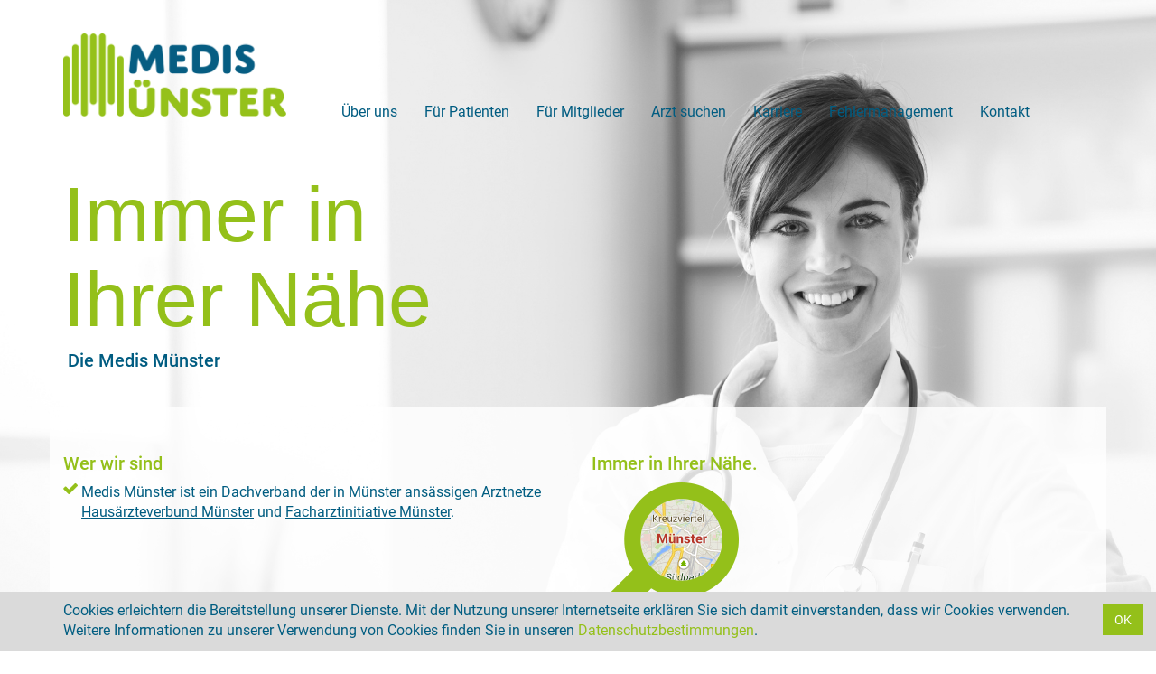

--- FILE ---
content_type: text/html
request_url: https://app.medis-muenster.de/
body_size: 12835
content:
<!DOCTYPE html><html lang="de">
<head>
<meta http-equiv="Content-Type" content="text/html;charset=UTF-8" > 
<base href="https://app.medis-muenster.de/" />
<title>Startseite - Medis Münster</title><meta name="viewport" content="width=device-width, initial-scale=1, maximum-scale=1">
<meta name="keywords" content="" >
<meta name="description" content="" ><meta http-equiv="expires" content="0" >
<meta http-equiv="pragma" content="no-cache" >
<meta http-equiv="Cache-Control" content="no-cache" >
<meta name="robots" content="index,follow" >
<meta name="revisit-after" content="4 days" >
<meta name="google-site-verification" content="9ssPfljBEtvwccGxWxy53Ui7upbXmRBrtOpzyNtXRmA" />
<link href="/vendor/normalize.css" media="screen" rel="stylesheet" type="text/css" >
<link href="/css/webfont.css" media="screen" rel="stylesheet" type="text/css" >
<link href="/vendor/bootstrap/css/bootstrap.min.css" media="screen" rel="stylesheet" type="text/css" >
<link href="/templates/medis/css/layout.css" media="screen" rel="stylesheet" type="text/css" >
<link href="/templates/medis/css/skin.css" media="screen" rel="stylesheet" type="text/css" ><link rel="canonical" href="https://app.medis-muenster.de/" />
</head>
<body class="start" style="background-image:url('/data/image/stockphotopro.jpg')">

   <!-- nav top -->
            <nav class="navbar navbar-inverse navbar-fixed-top">
              <div class="container">
              <div class="row">
              <div class="col-sm-3 hidden-xs">
              <a href="/" title="Medis Münster Homepage" class="pull-right" id="logo"><img src="/data/image/1_1_logo-medis3.png" alt="logo" class="img-responsive" /></a>
              </div>
              <div class="col-sm-9">
                <div class="navbar-header">
                  <button type="button" class="navbar-toggle collapsed" data-toggle="collapse" data-target="#nav-top" aria-expanded="false" aria-controls="navbar" title="Menü">
                    <span class="fa fa-chevron-down"></span>
                  </button>
                  <a class="hidden-md hidden-lg text-white" id="logo-mobile" href="/" title="Medis Münster Startseite"><img src="/data/image/1_favicon-medis.png" alt="logo mobile" class="img-responsive" /></a>
                </div>
                <div id="nav-top" class="navbar-collapse collapse">
                <ul class="nav navbar-nav">
<li class="dropdown menu-level-0  page-225">
<a href="/p/259" class=" dropdown-toggle" data-toggle="dropdown" title="Über uns">Über uns </a>
<ul class="dropdown-menu">
<li class="parent-link"><a href="/p/259" title="alle Über uns anzeigen">alle Über uns</a></li>
<li class=" menu-level-225  page-260">
<a href="/ueber-uns/vorstand.html" class="" title="Vorstand">Vorstand </a>
</li>
<li class=" menu-level-225  page-283">
<a href="/ueber-uns/heimvertrag.html" class="" title="Heimvertrag">Heimvertrag </a>
</li>
</ul></li>
<li class=" menu-level-0  page-281">
<a href="/fuer-patienten.html" class="" title="Für Patienten">Für Patienten </a>
</li>
<li class="dropdown menu-level-0  page-287">
<a href="/fuer-mitglieder-1.html" class=" dropdown-toggle" data-toggle="dropdown" title="Für Mitglieder">Für Mitglieder </a>
<ul class="dropdown-menu">
<li class="parent-link"><a href="/fuer-mitglieder-1.html" title="alle Für Mitglieder anzeigen">alle Für Mitglieder</a></li>
<li class=" menu-level-287  page-299">
<a href="/fuer-mitglieder/mitgliederbereich.html" class="" title="Mitgliederbereich">Mitgliederbereich </a>
</li>
</ul></li>
<li class=" menu-level-0  page-227">
<a href="/arzt-suchen" class="" title="Arzt suchen">Arzt suchen </a>
</li>
<li class="dropdown menu-level-0  page-300">
<a href="/p/301" class=" dropdown-toggle" data-toggle="dropdown" title="Karriere">Karriere </a>
<ul class="dropdown-menu">
<li class="parent-link"><a href="/p/301" title="alle Karriere anzeigen">alle Karriere</a></li>
<li class=" menu-level-300  page-301">
<a href="/karriere/azubi-gesucht.html" class="" title="Azubi gesucht">Azubi gesucht </a>
</li>
</ul></li>
<li class=" menu-level-0  page-282">
<a href="/fehlermanagement.html" class="" title="Fehlermanagement">Fehlermanagement </a>
</li>
<li class="dropdown menu-level-0  page-229">
<a href="/p/296" class=" dropdown-toggle" data-toggle="dropdown" title="Kontakt">Kontakt </a>
<ul class="dropdown-menu">
<li class="parent-link"><a href="/p/296" title="alle Kontakt anzeigen">alle Kontakt</a></li>
<li class=" menu-level-229  page-296">
<a href="/kontakt/kontaktformular.html" class="" title="Kontaktformular">Kontaktformular </a>
</li>
</ul></li>
</ul>                </div>
                </div>
              </div>
              </div>
            </nav>
        <!-- /nav top --><section class="container" id="content">
<div class="row">
<div class="col-sm-12">
<h1 class="big">Immer in<br>Ihrer Nähe</h1>
<h2 class="subtitle">Die Medis Münster</h2>
</div>
</div>
    <div class="row white-opaque" id="start-content">
    <div class="col-sm-6 box-start">
    <!-- html list template -->
   <header>
<h2 id="h_2">Wer wir sind</h2>
</header>   <ul>
<li>Medis M&uuml;nster ist ein Dachverband der in M&uuml;nster ans&auml;ssigen Arztnetze <a href="https://hvm-ms.de/">Haus&auml;rzteverbund M&uuml;nster</a> und <a href="https://www.facharzt-in-muenster.de/">Facharztinitiative M&uuml;nster</a>.</li>
</ul>
      <p class="more-link"><a class="btn btn-primary" href="/p/259" title="Wer wir sind - Mehr erfahren">Mehr erfahren</a></p>
   <!-- /html list template -->    </div>
    <!--
<div class="col-sm-4 box-start">
    <h2>Corona Schnelltests</h2>
<img style="max-height: 20%" src="[data-uri]">
<p>Viele unserer Mitglieder bieten einen professionell abgestrichenen und qualitativ hochwertigen Corona-Schnelltest, mit aussagekr&auml;ftigem Ergebnis als kostenlosen Schnelltest, f&uuml;r alle symptomfreie Mitb&uuml;rger*innen an.</p>
<p class="more-link"><a class="btn btn-primary" href="" title=" - Details">Mehr erfahren</a></p>    </div>
-->
    <div class="col-sm-6 box-start">
    <h2>Immer in Ihrer Nähe.</h2>
    <p><a href="/arzt-suchen" rel="nofollow"><img src="/templates/medis/img/search.png" alt="Arzt Münster suchen" class="img-responsive" /></a></p>
    <p class="more-link"><a href="/arzt-suchen" class="btn btn-primary" title="Ärzte in Münster suchen">Jetzt finden</a></p>
    </div>
    </div>
</section>
<!-- copyright -->
<div class="container" id="copyright">
<div class="row">
<div class="col-sm-12 navbar-inverse">
<ul class="nav navbar-nav">
    <li>
        <a id="menu-230" href="/impressum.html">Impressum</a>
    </li>
    <li>
        <a id="menu-231" href="/datenschutz.html">Datenschutz</a>
    </li>
    <li>
        <a id="menu-279" href="http://www.cirs-nrw.de/">CIRS</a>
    </li>
</ul></div>
</div>
<div class="row">
<div class="col-sm-12">
<p>&copy; 2026 Medis Münster &middot; Domplatz 40  &middot; 48143 Münster</p>
</div>
</div>
</div>
<!-- /copyright -->

<!-- footer -->
<div class="container" id="footer">
<div class="row">

</div>
</div>
<!-- /footer -->

<!-- Modals -->
<!-- error modal -->
<div class="modal fade" id="modal-error">
  <div class="modal-dialog">
    <div class="modal-content panel-danger">
      <div class="modal-header panel-heading">
        <button type="button" class="close" data-dismiss="modal" aria-label="Close"><span aria-hidden="true">&times;</span></button>
        <h4 class="modal-title">Fehler</h4>
      </div>
      <div class="modal-body alert-danger" id="modal-error-body">
        
      </div>
      <div class="modal-footer alert-danger">
        <button type="button" class="btn btn-default" data-dismiss="modal">Schlie&szlig;en</button>
      </div>
    </div><!-- /.modal-content -->
  </div><!-- /.modal-dialog -->
</div><!-- /.modal -->
<!-- error modal -->
<!-- success modal -->
<div class="modal fade" id="modal-success">
  <div class="modal-dialog">
    <div class="modal-content panel-success">
      <div class="modal-header panel-heading">
        <button type="button" class="close" data-dismiss="modal" aria-label="Close"><span aria-hidden="true">&times;</span></button>
        <h4 class="modal-title">Geschafft</h4>
      </div>
      <div class="modal-body alert-success" id="modal-success-body">
        
      </div>
      <div class="modal-footer alert-success">
        <button type="button" class="btn btn-default" data-dismiss="modal">Schlie&szlig;en</button>
      </div>
    </div><!-- /.modal-content -->
  </div><!-- /.modal-dialog -->
</div><!-- /.modal -->
<!-- /success modal -->

<!--Cookies-->
<div class="navbar navbar-fixed-top" id="cookies">
<div class="container">
<div class="row">
<div class="col-sm-12">
<p>Cookies erleichtern die Bereitstellung unserer Dienste. Mit der Nutzung unserer Internetseite erklären Sie sich damit einverstanden, dass wir Cookies verwenden. Weitere Informationen zu unserer Verwendung von Cookies finden Sie in unseren <a href="/datenschutz.html" title="Informationen zu Cookies">Datenschutzbestimmungen</a>.</p> 
</div>
</div>
</div>
<a class="btn btn-primary" id="cookies-accept" href="/#">OK</a>
</div>

<!-- Mobile detection based on screen width -->
<div class="hidden-xs" id="xs-detect"></div>
<div class="hidden-sm" id="sm-detect"></div>
<div class="hidden-md" id="md-detect"></div>

<script type="text/javascript" src="/vendor/jquery/jquery-1.12.0.min.js"></script>
<script type="text/javascript" src="/vendor/jquery/jquery-ui-1.10.0.custom.min.js"></script>
<script type="text/javascript" src="/vendor/bootstrap/js/bootstrap.min.js"></script>
<script type="text/javascript" src="/vendor/js.cookie.js"></script>
<script type="text/javascript" src="/templates/medis/js/functions.js"></script>
</body>
</html>

--- FILE ---
content_type: text/css
request_url: https://app.medis-muenster.de/css/webfont.css
body_size: 334
content:
/* roboto-100 - latin */
@font-face {
  font-family: 'Roboto';
  font-style: normal;
  font-weight: 100;
  src: url('../fonts/roboto-v18-latin-100.eot'); /* IE9 Compat Modes */
  src: local('Roboto Thin'), local('Roboto-Thin'),
       url('../fonts/roboto-v18-latin-100.eot?#iefix') format('embedded-opentype'), /* IE6-IE8 */
       url('../fonts/roboto-v18-latin-100.woff2') format('woff2'), /* Super Modern Browsers */
       url('../fonts/roboto-v18-latin-100.woff') format('woff'), /* Modern Browsers */
       url('../fonts/roboto-v18-latin-100.ttf') format('truetype'), /* Safari, Android, iOS */
       url('../fonts/roboto-v18-latin-100.svg#Roboto') format('svg'); /* Legacy iOS */
}

/* roboto-300 - latin */
@font-face {
  font-family: 'Roboto';
  font-style: normal;
  font-weight: 300;
  src: url('../fonts/roboto-v18-latin-300.eot'); /* IE9 Compat Modes */
  src: local('Roboto Light'), local('Roboto-Light'),
       url('../fonts/roboto-v18-latin-300.eot?#iefix') format('embedded-opentype'), /* IE6-IE8 */
       url('../fonts/roboto-v18-latin-300.woff2') format('woff2'), /* Super Modern Browsers */
       url('../fonts/roboto-v18-latin-300.woff') format('woff'), /* Modern Browsers */
       url('../fonts/roboto-v18-latin-300.ttf') format('truetype'), /* Safari, Android, iOS */
       url('../fonts/roboto-v18-latin-300.svg#Roboto') format('svg'); /* Legacy iOS */
}

/* roboto-regular - latin */
@font-face {
  font-family: 'Roboto';
  font-style: normal;
  font-weight: 400;
  src: url('../fonts/roboto-v18-latin-regular.eot'); /* IE9 Compat Modes */
  src: local('Roboto'), local('Roboto-Regular'),
       url('../fonts/roboto-v18-latin-regular.eot?#iefix') format('embedded-opentype'), /* IE6-IE8 */
       url('../fonts/roboto-v18-latin-regular.woff2') format('woff2'), /* Super Modern Browsers */
       url('../fonts/roboto-v18-latin-regular.woff') format('woff'), /* Modern Browsers */
       url('../fonts/roboto-v18-latin-regular.ttf') format('truetype'), /* Safari, Android, iOS */
       url('../fonts/roboto-v18-latin-regular.svg#Roboto') format('svg'); /* Legacy iOS */
}

/* roboto-500 - latin */
@font-face {
  font-family: 'Roboto';
  font-style: normal;
  font-weight: 500;
  src: url('../fonts/roboto-v18-latin-500.eot'); /* IE9 Compat Modes */
  src: local('Roboto Medium'), local('Roboto-Medium'),
       url('../fonts/roboto-v18-latin-500.eot?#iefix') format('embedded-opentype'), /* IE6-IE8 */
       url('../fonts/roboto-v18-latin-500.woff2') format('woff2'), /* Super Modern Browsers */
       url('../fonts/roboto-v18-latin-500.woff') format('woff'), /* Modern Browsers */
       url('../fonts/roboto-v18-latin-500.ttf') format('truetype'), /* Safari, Android, iOS */
       url('../fonts/roboto-v18-latin-500.svg#Roboto') format('svg'); /* Legacy iOS */
}

/* roboto-700 - latin */
@font-face {
  font-family: 'Roboto';
  font-style: normal;
  font-weight: 700;
  src: url('../fonts/roboto-v18-latin-700.eot'); /* IE9 Compat Modes */
  src: local('Roboto Bold'), local('Roboto-Bold'),
       url('../fonts/roboto-v18-latin-700.eot?#iefix') format('embedded-opentype'), /* IE6-IE8 */
       url('../fonts/roboto-v18-latin-700.woff2') format('woff2'), /* Super Modern Browsers */
       url('../fonts/roboto-v18-latin-700.woff') format('woff'), /* Modern Browsers */
       url('../fonts/roboto-v18-latin-700.ttf') format('truetype'), /* Safari, Android, iOS */
       url('../fonts/roboto-v18-latin-700.svg#Roboto') format('svg'); /* Legacy iOS */
}

/* roboto-900 - latin */
@font-face {
  font-family: 'Roboto';
  font-style: normal;
  font-weight: 900;
  src: url('../fonts/roboto-v18-latin-900.eot'); /* IE9 Compat Modes */
  src: local('Roboto Black'), local('Roboto-Black'),
       url('../fonts/roboto-v18-latin-900.eot?#iefix') format('embedded-opentype'), /* IE6-IE8 */
       url('../fonts/roboto-v18-latin-900.woff2') format('woff2'), /* Super Modern Browsers */
       url('../fonts/roboto-v18-latin-900.woff') format('woff'), /* Modern Browsers */
       url('../fonts/roboto-v18-latin-900.ttf') format('truetype'), /* Safari, Android, iOS */
       url('../fonts/roboto-v18-latin-900.svg#Roboto') format('svg'); /* Legacy iOS */
}


--- FILE ---
content_type: text/css
request_url: https://app.medis-muenster.de/templates/medis/css/layout.css
body_size: 1072
content:
html,body{
	min-height:100%;
	height:100%;
	height: auto !important;
	padding-top:25px;
}
body{
	background-repeat:no-repeat;
	background-size:cover;
}

#wrap{
	max-width:100%;
	overflow:hidden;
}
#logo{
	margin-right:1em;
	margin-top:5px;
	max-width:100%;
}

#logo-mobile img{
	margin-top:15px;
}


.box{
	position:relative;
	width:100%;
	min-height:290px;
}

.box-link{
	position:absolute;
	width:100%;
}

.box-link-bottom,.box-start .more-link{
	top:auto;
	bottom:15px;
}

.row-content{
	margin-bottom:2em;
}

.row-form{
	margin-bottom:1em;
}

.invisible{
	visibility:hidden;
}


.parent-link{
	display:none;
}

/*fonts*/
.uppercase{
	text-transform:uppercase;
}

h1,.h1{
	font-size:1.5em;
}
h2,.h2{
	font-size:1.25em;
}

h3,.h3,h4,.h4,h5,.h5{
	font-size:1em;
}

label{
	font-weight:normal;
	font-size:1em;
}

.panel-heading{
	cursor:pointer !important;
}

.fa{
	font-weight:100 !important;
}

td{
	vertical-align:top;
}

/*carousel banner*/
.carousel{
	background:#ffffff;
}

.dl-table dt, .dl-table dd{
	float:left;
	display:inline:
}
.dl-table dt{
	width:30%;
	clear: left;
	margin-right:5%;
}
.dl-table dd{
	width:65%;
}

.result-details{
	position:absolute;
	right:0;
	top:0;
}

#resultlist li{
	margin-bottom:1em !important;
}

#gmap{
	height:400px;
}

.carousel-control.left,.carousel-control.right {
    background: transparent;
}

.carousel-caption{
	text-align:left;
	background-color:#ffffff;
	background-color:rgba(255,255,255,0.9);
	padding-left:1em;
	padding-right:1em;
	padding-top:0;
	left:1em;
	top:1em;
	bottom:auto;
	width:60%;
	max-height:80%;
	overflow:auto;
}
.carousel-caption h1{
	max-width:100%;
	white-space: nowrap;
	overflow:hidden;
	text-overflow: ellipsis;
	padding-bottom:0;
	margin-bottom:0;
}

.carousel-caption p{
	max-height:20%;
	max-width:100%;
	white-space: nowrap;
	overflow:hidden;
	text-overflow: ellipsis;
}

.carousel-caption,.carousel-caption h1, .carousel-caption h2, .carousel-caption p{
	text-shadow:none;
}

.btn{
	-webkit-border-radius:0;
	-moz-border-radius:0;
	-o-border-radius:0;
	-khtml-border-radius:0;
	border-radius:0;
}

.btn-more{
	width:100%;
	margin-top:1em;
}


/*misc*/
#cookies{
	padding-top:10px;
	background:#dadada;
	top:auto;
	bottom:0;
	margin-bottom:0;
	display:none;
}

#cookies-accept{
	position:absolute;
	right:1em;
	top:1em;
}

.hidden-image,#logo-hidden{
	display:none;
}

#logo-hidden{
	margin:10px 15px 0 0;
}

#copyright{
	margin-top:2em;
}

.subtitle{
	margin:0;
	padding:0;
}

#start-content{
	margin-top:40px;
}

.nrp{
	padding-right:0;
}

.container-app{
	margin-top:2em;
}

.app-info-icon{
	position:absolute;
	top:15px;
	left:auto;
	right:30px;
}

.view-app-info{
	padding:1em 2em 1em 2em;
}

#app-buttons{
	padding-top:1em;
}

.app-button{
	padding-bottom:1em;
}

/*older mobile IEs*/
@-ms-viewport       { width: device-width; }
@-webkit-viewport   { width: device-width; }
@-moz-viewport      { width: device-width; }
@-ms-viewport       { width: device-width; }
@-o-viewport        { width: device-width; }
@viewport           { width: device-width; }

/*fancybox hack*/
#fancybox-wrap, #fancybox-wrap *{
    -moz-box-sizing: content-box;
 -webkit-box-sizing: content-box;
      -o-box-sizing: content-box;
     -ms-box-sizing: content-box;
         box-sizing: content-box;
}

@media print {
  .container {
    width: auto;
  }
}

@media (max-width: 768px){
	
	
}

@media (min-width: 768px){
	.box-link-bottom,.box-start .more-link{
		position:absolute;
	}
	
	.box-start{
		height:380px;
	}

}
@media (min-width: 992px){
	.box-start{
		height:320px;
	}
	#content,#content-app{
		margin-top:120px;
	}
	.navbar-inverse{
		padding-top:32px;
	}
	
	.view-app-info{
		padding:0 2em 1em 2em;
	}
	
	#app-buttons{
		padding-top:0;
	}
}

@media (min-width: 1200px){
	.subtitle{
		padding-left:5px;
	}
	
	#nav-top{
		margin-top:67px;
	}
}

@media (min-width: 1600px){
	
}

/*vertical breakpoints*/
@media (max-height: 980px){
	
}

--- FILE ---
content_type: text/css
request_url: https://app.medis-muenster.de/templates/medis/css/skin.css
body_size: 823
content:
body {
  color: #005d81;
}
body.app {
  background: #d1dfb1;
}
/*fonts*/
body {
  font-family: 'Roboto', sans-serif;
  font-size: 16px;
}
h1,
h2,
h3,
h4,
h5,
.h1,
.h2,
.h3,
.h4,
.h5 {
  font-family: 'Roboto', sans-serif;
}
.carousel-caption h1,
.carousel-caption .h1,
.big {
  font-family: 'Varela Round', sans-serif !important;
}
.highlight,
.green {
  color: #94c01a;
}
.link,
.blue,
a {
  color: #94c01a;
}
a:hover {
  color: #4f660e;
}
body,
#wrap,
.navbar-inverse {
  background-color: #ffffff;
}
#content h1,
#content .h1,
#content h2,
#content .h2,
#content h3,
#content .h3,
#content h4,
#content .h4,
#content h5,
#content .h5,
label {
  color: #94c01a;
}
.subtitle,
.blue,
h2.subtitle {
  color: #005c81 !important;
}
/*navbar*/
.navbar-nav > li > a {
  color: #005c81;
}
.navbar-nav > li.active > a,
.navbar-nav > li:hover > a,
.navbar-nav > li > a:hover,
.navbar-nav > li > a:focus {
  color: #00131b;
}
/*buttons*/
.btn-primary {
  background-color: #94c01a;
  border-color: #94c01a;
}
.btn-success {
  background-color: #94c01a;
  border-color: #94c01a;
}
.btn-success:hover,
.btn-success:focus,
.btn-success:hover,
.btn-success:focus,
.box-green:hover .btn-success {
  background-color: #94c01a;
  border-color: #94c01a;
}
.btn-primary:hover,
.btn-primary:focus {
  background-color: #4eceff;
  border-color: #4eceff;
}
.navbar-inverse .navbar-nav > li.active > a,
.navbar-inverse .navbar-nav > li.open > a:hover,
.navbar-inverse .navbar-nav > li.active > a:hover,
.navbar-inverse .navbar-nav > li:hover > a,
.navbar-inverse .navbar-nav > li > a:hover,
.navbar-inverse .navbar-nav > li > a:focus {
  background-color: transparent;
}
.white-opaque,
#content {
  background-color: rgba(255, 255, 255, 0.8);
  padding-top: 2em;
  padding-bottom: 2em;
}
.start #content {
  background-color: transparent;
  padding-top: 0;
  padding-bottom: 0;
}
#content ul,
#content ul li {
  list-style: none;
  list-style-image: none;
  margin: 0;
  padding: 0;
}
#content ul li {
  padding-left: 20px;
  padding-bottom: 10px;
  background-image: url('../img/list-image.png');
  background-repeat: no-repeat;
  background-position: left top;
}
#content ul.list-group,
#content ul li.list-group-item {
  list-style: none;
  background-image: none !important;
}
.row-list {
  background-color: #fff;
}
.row-list:nth-child(even) {
  background-color: #f2f2f2;
}
.navbar-inverse .navbar-nav > li > a {
  color: #005c81;
}
.navbar-inverse .dropdown.open > a,
.navbar-inverse .navbar-nav > li.active > a,
.navbar-inverse .navbar-nav > li:hover > a,
.navbar-inverse .navbar-nav > li > a:hover,
.navbar-inverse .navbar-nav > li > a:focus,
.navbar-inverse .navbar-nav > li.active:hover > a,
.navbar-inverse .navbar-nav > li.active > a:hover,
.navbar-inverse .navbar-nav > li.active > a:focus {
  color: #94c01a !important;
}
.navbar-translucent {
  background-color: rgba(255, 255, 255, 0.85) !important;
  -webkit-transition: background-color 1000ms linear !important;
  -moz-transition: background-color 1000ms linear !important;
  -o-transition: background-color 1000ms linear !important;
  -ms-transition: background-color 1000ms linear !important;
  transition: background-color 1000ms linear !important;
}
.view-app-info {
  background-image: -moz-linear-gradient(-41deg, #94c01a 0%, #bad76c 100%);
  background-image: -webkit-linear-gradient(-41deg, #94c01a 0%, #bad76c 100%);
  background-image: -ms-linear-gradient(-41deg, #94c01a 0%, #bad76c 100%);
  color: #fff;
}
@media (min-width: 992px) {
  h1.big,
  .h1.big {
    font-size: 48px;
  }
  h2.big,
  .h2.big {
    font-size: 18px;
  }
  .navbar-inverse {
    border: 0;
    border-color: transparent;
    background-color: transparent;
  }
}
@media (min-width: 1200px) {
  h1.big,
  .h1.big {
    font-size: 86px;
  }
  h2.big,
  .h2.big {
    font-size: 28px;
  }
}

#content a{
	color:#005c81;
	text-decoration:underline;
}

#content h1 a,
#content h2 a,
#content h3 a,
#content h4 a{
	color:#94c01a;
	text-decoration:none;
}
#content a.btn{
	color:#fff;
	text-decoration:none;
}


--- FILE ---
content_type: application/javascript
request_url: https://app.medis-muenster.de/templates/medis/js/functions.js
body_size: 4771
content:
var app = {
	config: {
		iconCss: 'vendor/font-awesome/css/font-awesome.min.css',
		geodataUri: '/content/pages/geodata'
	},
	openInfoWindow: false,
	touchSupport: ('ontouchstart' in document.documentElement),
	initialize: function(){
		_self = this;
		if(_self.touchSupport || _self.isPhone() || _self.isTablet()){
			$('.parent-link').show();
		}
		_self.cookieNotice.check();
		_self.initForms();
		_self.initSearch();
		_self.initExternals();
		_self.initDatepicker();
		_self.initGoogle();
		_self.initScrollIndicator();
		_self.setIcons();
		_self.initScrolling();
		_self.initScrollNavi();
		_self.mobilize();
		_self.initFilter();
		_self.initBlends();
		_self.initChosen();
		_self.initDropdowns();
		_self.initVideoModal();
		_self.initLightbox();
		_self.responsifyTables();
		_self.initCarousel();
		_self.initScrollButtons();
		//_self.initFooter();
		//_self.initMap();
		//_self.initEditors();
	},
	initGoogle: function(){
		if($('#gmap').length > 0){
			app.appendScript('https://maps.googleapis.com/maps/api/js?key=AIzaSyCHKQ-loT-aUUd6oNpiWz09MIo3eyZojIc&callback=app.initMap',null,{async:true,defer:true});	
		}
	},
	initForms: function(){
		$('body').on('click','.reset-form',function(){
			var f = $(this).closest('form');
			var els = f.find('input[type=text],input[type=checkbox],input[type=radio],select,textarea');
			$.each(els,function(){
				$(this).val('');
			});
			f.find('input[type=submit]').click();
		});
	},
	initCarousel: function(){
		var carousels = $('.carousel');
		$.each(carousels,function(i){
			var items = $(this).find('.item');
			if(items.length <= 1){
				$(this).find('.carousel-control:not(.pdf)').hide();
			}
		});
		
		$('.zoom').on('click',function(e){
			e.preventDefault();
			var target = $(this).attr('data-target');
			$('[data-lightbox="'+target+'"]:first').click();
		});
	},
	initScrollButtons: function(){
		$('.button-left').on('mousedown', function(event) {
    		var target = $(".table-responsive");
                var current_x = target.scrollLeft();
                if( target.length ) {
                    event.preventDefault();
                    $(target).animate({
                        scrollLeft: current_x-100
                     }, 200,"linear");
                }
            	interval = setInterval(function(){
                var target = $(".table-responsive");
                var current_x = target.scrollLeft();
                if( target.length ) {
                    event.preventDefault();
                    $(target).animate({
                        scrollLeft: current_x-100
                     }, 200,"linear");
                }
            },200);
        })
		.on('mouseup',function(){clearInterval(interval);});
		$('.button-right').on('mousedown', function(event) {
  			var target = $(".table-responsive");
                var current_x = target.scrollLeft();
                if( target.length ) {
                    event.preventDefault();
                    $(target).animate({
                        scrollLeft: current_x+100
                    }, 200, "linear");
                }
                interval = setInterval(function(){
                var target = $(".table-responsive");
                var current_x = target.scrollLeft();
                if( target.length ) {
                    event.preventDefault();
                    $(target).animate({
                        scrollLeft: current_x+100
                    }, 200,"linear");
                }
            },200);
        })
		.on('mouseup',function(){clearInterval(interval);});
	},
	initFooter: function(){
		var h = $(document).height();
		var fh = $('#footer').height();
		var o = $('#footer').offset();
		if((fh + o.top) < h){
			var diff = h - (fh + o.top);
			//$(document).height(h-diff);
		}
	},
	responsifyTables: function(){
		var tables = $('table:not(.table)');
		$.each(tables,function(){
			$(this).addClass('table-condensed')
				.addClass('table-bordered')
				.addClass('table-striped')
				.wrap('<div class="table-responsive" />');
		});
	},
	initSearch: function(){
		$('#submit-quickform').on('click',function(){
			var f = $(this).closest('form');
			f.submit();
		});
	},
	initDatepicker: function(){
		$('.datepicker').datepicker();
	},
	initExternals: function(){
		$('body').on('click','.external,[href^="http"]',function(e){
			window.open($(this).attr('href'),'ExternalWindow');
			return false;
		});
	},
	initBlends: function(){
		$('.blend-hover').on('mouseenter',function(){
			$(this).find('.blend-opaque').animate({
				opacity: 1
			});
		});
		$('.blend-hover').on('mouseleave',function(){
			$(this).find('.blend-opaque').animate({
				opacity: 0
			});
		});
	},
	initScrollIndicator: function(){
		$('.scroll-indicator').on('click',function(e){
			e.preventDefault();
			$(this).fadeOut();
			$('html,body').animate({scrollTop: '+=300px'},300,function(){
				
			});
		});
	},
	initChosen: function(){
		if($('.chosen').length > 0){
			$('.chosen').chosen({
				width: $(this).parent().width(),
				'min-width': '300px'
			});	
		}
	},
	isPhone: function(){
		return ($('#xs-detect').css('display') == 'none' || _self.touchSupport ? true : false);
	},
	isTablet: function(){
		return ($('#sm-detect').css('display') == 'none' || _self.touchSupport ? true : false);
	},
	initFilter: function(){
		tempFilter = [];
		$('[data-filter-topic]').on('change',function(){
			var val = $(this).val();
			var idx = $('[data-filter-topic]').index($(this));
			if(val != 0){
				tempFilter[idx] = val;
			}
			else{
				tempFilter[idx] = null;
			}
		});
		
		
		$('#submit_filter').on('click',function(){
			var f = $(this).closest('form');
			$.post('/collaborate/projects/ajax-query/return/ids',f.serialize(),function(r){
				$('[data-filter]').fadeOut();
				for(var i = 0; i < r.length; i++){
					$('[data-id="'+r[i]+'"]').fadeIn();
				}
			});
		});
	},
	initEditors: function(){
		if($('.mceEditor').length > 0){
			var $editors = $(".mceEditor");
		    if ($editors.length) {
		        $editors.each(function() {
		        	var toolbarStyle = 'CMS';
		        	var editorHeight = 300;
		        	if($(this).has('data-toolbar')){
		        		toolbarStyle = $(this).attr('data-toolbar');
		        	}
		        	if($(this).has('data-height')){
		        		editorHeight = $(this).attr('data-height');
		        	}
		            var editorID = $(this).attr("id");
		            var instance = CKEDITOR.instances[editorID];
		            if (instance) {CKEDITOR.remove(instance);}
		            w = '100%';
		            $(this).ckeditor({width : w, height : editorHeight,toolbar : toolbarStyle});
		        });
		    }
		}
		
		$('.mceEditorOnDemand').on('click',function(){
			var toolbarStyle = 'CMS';
        	var editorHeight = 300;
        	if($(this).has('data-toolbar')){
        		toolbarStyle = $(this).attr('data-toolbar');
        	}
        	if($(this).has('data-height')){
        		editorHeight = $(this).attr('data-height');
        	}
            var editorID = $(this).attr("id");
            var instance = CKEDITOR.instances[editorID];
            if (instance) {CKEDITOR.remove(instance);}
            w = '100%';
            $(this).ckeditor({width : w, height : editorHeight,toolbar : toolbarStyle});
		});
	},
	initFilterOld: function(){
		var fo = $('#row-filter').offset();
		var po = $('#project-list').offset();
		$('#goto-filter').on('click',function(e){
			e.preventDefault();
			$("html, body").animate({
				scrollTop:fo.top-70
			});
		});
		
		$('#submit_filter').on('click',function(){
			$("html, body").animate({
				scrollTop:po.top-70
			});
			_self.filter(categoryFilter,topicFilter);
		});
		var filter = [];
		var categoryFilter = [];
		var topicFilter = [];
		$('.nav-filter a').on('click',function(e){
			e.preventDefault();
			$('.nav-filter .active').removeClass('active');
			categoryFilter = [];
			if(!$(this).parent().hasClass('active')){
				$(this).parent().addClass('active');
				categoryFilter.push($(this).attr('data-filter-value'));
			}
			else{
				$(this).parent().removeClass('active');
				categoryFilter = [];	
			}
			
			
			if(categoryFilter.length == 0 && topicFilter.length == 0){
				$('[data-filter]').fadeIn();
			}
			else{
				if(!_self.isPhone()){
					_self.filter(categoryFilter,topicFilter);	
				}
			}
		});
		
		$('.form-filter').on('click',function(){
			topicFilter = [];
			var f = $(this).closest('form');
			var el = f.find('input:checked');
			if(el.length > 0){
				$.each(el,function(){
					topicFilter.push($(this).parent().text());
				});
			}
			else{
				topicFilter = [];
			}
			
			var selects = $('[data-filter-topic]');
			$.each(selects,function(){
				var val = $(this).val();
				if(val > 0){
					topicFilter.push(val);
				}
			});
			
			if(categoryFilter.length == 0 && topicFilter.length == 0){
				$('[data-filter]').fadeIn();
			}
			else{
				if(!_self.isPhone()){
					_self.filter(categoryFilter,topicFilter);	
				}
			}
		});
		
		$('[data-filter-topic]').on('change',function(){
			$(this).trigger("chosen:updated");
			topicFilter = [];
			var f = $(this).closest('form');
			var el = f.find('input:checked');
			if(el.length > 0){
				$.each(el,function(){
					topicFilter.push($(this).parent().text());
				});
			}
			else{
				topicFilter = [];
			}
			
			var selects = $('[data-filter-topic]');
			$.each(selects,function(i,item){
				var val = $(item).val();
				console.log(val);
				if(val > 0){
					topicFilter.push(val);
				}
			});
			
			if(categoryFilter.length == 0 && topicFilter.length == 0){
				$('[data-filter]').fadeIn();
			}
			else{
				if(!_self.isPhone()){
					_self.filter(categoryFilter,topicFilter);	
				}
			}
		});
	},
	filter: function(categoryFilter,topicFilter){
		var selector = $('[data-filter]');
		$(selector).each(function() {
			matches = [];
			topicMatches = [];
			if(categoryFilter.length > 0){
				for(var i = 0; i < categoryFilter.length; i++){
					query = $.trim(categoryFilter[i]);
					query = query.replace(/ /gi, '|');
					($(this).attr('data-filter').search(new RegExp(query, "i")) < 0) ? null : matches.push(1);
				}	
			}
			if(topicFilter.length > 0){
				for(var i = 0; i < topicFilter.length; i++){
					query = $.trim(topicFilter[i]);
					query = query.replace(/ /gi, '|');
					($(this).attr('data-filter').search(new RegExp(query, "i")) < 0) ? null : topicMatches.push(1);
				}
			}
			
			if(categoryFilter.length > 0 && topicFilter.length > 0){
				if(matches.length > 0 && topicMatches.length > 0){
					$(this).fadeIn().addClass('visible');		
				}
				else{
					$(this).fadeOut().removeClass('visible');
				}
			}
			else if(categoryFilter.length > 0){
				console.log(categoryFilter);
				if(matches.length > 0){
					$(this).fadeIn().addClass('visible');		
				}
				else{
					$(this).fadeOut().removeClass('visible');
				}
			}
			else if(topicFilter.length > 0){
				if(topicMatches.length > 0){
					$(this).fadeIn().addClass('visible');		
				}
				else{
					$(this).fadeOut().removeClass('visible');
				}
			}
			else{
				$(this).fadeIn().addClass('visible');
			}
		});
	},
	initMap: function(){
		var map;
		var customMapType = new google.maps.StyledMapType([ { "featureType": "poi", "elementType": "geometry.stroke", "stylers": [ { "color": "#74767f" } ] }, { "featureType": "poi.park", "stylers": [ { "color": "#bbc6d0" }, { "saturation": -15 }, { "lightness": 50 }, { "weight": 5 } ] }, { "featureType": "road.highway", "stylers": [ { "visibility": "on" } ] }, { "featureType": "water", "stylers": [ { "color": "#8e90b6" }, { "saturation": -45 }, { "lightness": 65 }, { "weight": 3.5 } ] } ], {
	            name: 'Custom Style'
	        });
	        var customMapTypeId = 'custom_style';
	        var centerPos;
	        if($(window).width() >= 1400){
	        	centerPos = {lat: 51.962175862026825, lng: 7.630753633374052};
	        }
	        else{
	        	centerPos = {lat: 51.96146187796970, lng: 7.629079934948759};
	        }
			map = new google.maps.Map(document.getElementById('gmap'),{
				center: centerPos,
				zoom: 14,
				scrollwheel: false,
			    navigationControl: false,
			    mapTypeControl: false,
			    streetViewControl: false,
			    zoomControl: true,
			    zoomControlOptions: {
			        position: google.maps.ControlPosition.LEFT_BOTTOM
			    }
			});
			map.mapTypes.set(customMapTypeId, customMapType);
	        map.setMapTypeId(customMapTypeId);
	        
	        _self.setMarkers(map);
	        /*
			
			google.maps.event.addListener(mark, 'dragend', function(mark) 
			{
			    var latLng = mark.latLng;
			});
			
			google.maps.event.addListener(map, 'dragend', function() { 
	
			});*/
	},
	setMarkers: function(map){
		var markerIcon = {
			url: "/templates/medis/img/googlemap-marker.png",
			size: new google.maps.Size(20, 32),
			origin: new google.maps.Point(0,0),
			anchor: new google.maps.Point(0, 32)
		};
		var items = $('[data-lat]');
		activeWindow = false;
		$.each(items,function(){
			var lat = $(this).attr('data-lat');
			var lng = $(this).attr('data-lng');
			var label = $(this).find('.result-label').text();
			var LatLng = new google.maps.LatLng(lat,lng);
			if(items.length == 1){
				map.setCenter(LatLng);
			}
	        var mark = new google.maps.Marker({
				title: label,
		       	position: LatLng,
		       	map: map,
		       	icon: markerIcon
			});
			
			var content = $(this).find('.description').html();
			if (typeof content !== 'undefined') {
				var link = $(this).find('.result-details:first').attr('href');
				content += '<p class="pull-right"><a class="btn btn-primary btn-sm" href="'+link+'">Details <i class="fa fa chevron-right"></i></a></p>';
				var infoWindow = new google.maps.InfoWindow({
					content: content
				});
				
				google.maps.event.addListener(mark, 'mouseover', function() {
					if(activeWindow){
						activeWindow.close();
					}
				    infoWindow.open(map,mark);
				    activeWindow = infoWindow;
				});
			};
			
		});
	},
	loadGeodata: function(){
		$.get(_self.config.geodataUri,function(r){
			if(r.items && map){
				$.each(r.items,function(i,item){
					var latLng = new google.maps.LatLng(item.lat,item.lng);
					var marker = new google.maps.Marker({
						position: latLng,
						map: map,
						icon: 'templates/mitwirken/img/marker-'+item.namespace.toLowerCase()+'.png'
					});
					
					var infoWindow = new google.maps.InfoWindow({
						position: latLng,
						content: _self.gmapInfoContent(item),
						maxWidth: 250
					});
					//infoWindow.setPosition(latLng);
					//infoWindow.setContent(_self.gmapInfoContent(item));
					/*infoWindow.open(map);
					map.addListener('zoom_changed', function() {
				    	infoWindow.open(map);
				  	});*/
				  	google.maps.event.addListener(infoWindow, 'domready', function() {
					   var iwOuter = $('.gm-style-iw');
					   $('.gm-style-iw div').css('overflow','hidden');
					   iwOuter.css({
					   	width: 250,
					   	marginTop: 60
					   });
					   var iwBackground = iwOuter.prev();
					   var iwCloseBtn = iwOuter.next();
					   iwCloseBtn.css('display','none');
					   iwBackground.children(':nth-child(1)').css({'display' : 'none'});
					   iwBackground.children(':nth-child(2)').css({'display' : 'none'});
					   iwBackground.children(':nth-child(3)').css({'display' : 'none'});
					   iwBackground.children(':nth-child(4)').css({'display' : 'none'});
				 	});
				 	marker.addListener('mouseover', function() {
				 		if(_self.openInfoWindow){
				 			_self.openInfoWindow.close();
				 		}
				 		_self.openInfoWindow = infoWindow;
					    infoWindow.open(map, marker);
					});
				});
			}
		});
	},
	gmapInfoContent: function(item){
		var content = '<div class="gmap-infowindow infowindow-'+item.namespace+'"><div class="infowindow-content"><a href="'+item.uri+'" title="'+item.label+'">'+item.label+'</a></div><div class="infowindow-footer"></div>';
		return content;
	},
	initVideoModal: function(){
		$('.video-open').on('click',function(e){
			e.preventDefault();
			var uri = $(this).attr('href');
			var modal = $($(this).attr('data-target'));
			var body = modal.find('.modal-body:first');
			var iframe = $('<iframe width="100%" height="500" src="'+uri+'" frameborder="0" allowfullscreen></iframe>');
			body.append(iframe); 
			modal.modal('toggle');
			modal.on('hide.bs.modal',function(){
				iframe.remove();
			});
		});
	},
	initScrollNavi: function(){
		scroll = 0;
		if($('.hidden-md:first').css('display') == 'none' || $('.hidden-lg:first').css('display') == 'none'){
			_self.checkHiddenOnScroll();
			$(window).scroll(function(){
				_self.checkHiddenOnScroll();
			});
		}
	},
	initScrolling: function(){
		$(window).on('scroll',function(){
			if($(document).scrollTop() > 20){
				$('.navbar-fixed-top').addClass('navbar-translucent');
			}
			else{
				$('.navbar-fixed-top').removeClass('navbar-translucent');
			}
		});
	},
	checkHiddenOnScroll: function(){
		scroll = $(window).scrollTop();
		var nav = $('.hidden-nav');
		var display = nav.css('display');
		if(scroll > 10){
			$('.scroll-indicator').hide();
			if(!nav.hasClass('visible-nav')){
				nav.fadeIn(function(){
					nav.addClass('visible-nav');
				});	
			}
		}
		else{
			$('.scroll-indicator').show();
			if(nav.hasClass('visible-nav')){
				nav.fadeOut(function(){
					nav.removeClass('visible-nav');	
				});
			}
		}
	},
	initDropdowns: function(){
		if(_self.isPhone()){
			$('.navbar-nav [data-toggle="dropdown"]').on('click', function(e) {
			  e.preventDefault();
			  e.stopPropagation();
			  $(this).parent().addClass('open');
			});
			
			$('.dropdown-menu [data-toggle="dropdown"]').on('click', function(e) {
			  var uri = $(this).attr('href');
			  window.location.replace(uri);
			});	
		}
		else{
			$('[data-toggle="dropdown"]').on('click', function(e) {
			  var uri = $(this).attr('href');
			  window.location.replace(uri);
			});	
			
			$('li.dropdown').on('mouseenter', function(e) {
			  $(this).addClass('open');
			  //list.dropdown('toggle');
			});
			$('li.dropdown').on('mouseleave', function(e) {
			  $(this).removeClass('open');
			  //list.dropdown('toggle');
			});
		}
	},
	initLightbox: function(){
		if($('[data-lightbox]').length > 0){
			this.appendStylesheet('/vendor/jquery/lightbox/css/lightbox.css');
			this.appendScript('/vendor/jquery/lightbox/js/lightbox.min.js',function(){
				
			});
		}
	},
	mobilize: function(){
		if(false != _self.isPhone()){
			$('.btn').addClass('btn-xs');
		}
	},
	setIcons: function(){
		if(false != this.config.iconCss){
			this.appendStylesheet(this.config.iconCss);
		}
	},
	cookieNotice: {
		accepted: false,
		expires: 365,
		check: function(){
			if(true != this.accepted){
				//requirejs(["js.cookie"],function(Cookies){
					this.accepted = Cookies.get('cookiesNoticeAccepted');
					if(true != this.accepted){
						$('#cookies').css('display','block');
					}
					$('#cookies-accept').on('click',function(){
						Cookies.set('cookiesNoticeAccepted',1,{expires: 365});
						$('#cookies').slideUp();
						return false;
					});
				//});
			}
		}
	},
	appendStylesheet: function(filename){
		var head = $('head link:first');
		var styles = $('<link/>').attr({type: 'text/css', rel: 'stylesheet', href: filename});
		styles.insertAfter(head);
	},
	appendScript: function(filename,callback,options){
		var foot = $('body script:first');
		var script = $('<script/>');
		script.attr('src',filename);
		script.insertAfter(foot);
		if(typeof callback === "function"){
			callback(options);
		}
	}
};

$(document).ready(function(){
	app.initialize();
});
/*
$(window).load(function(){
	alert('ready');
	app.initFilter();
});*/
